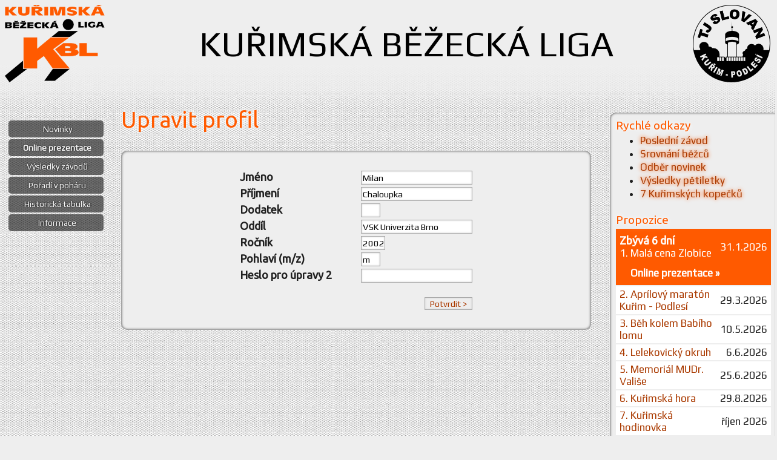

--- FILE ---
content_type: text/html; charset=UTF-8
request_url: https://kbl.kurim.cz/profil-edit?i=994
body_size: 3583
content:
<!DOCTYPE html>
<html>
<head>
  <meta content="text/html; charset=utf-8" http-equiv="content-type">
  <meta name="Description" content="Web Kuřimské Běžecké Ligy, seriálu závodů pro všechny, které baví běhat, online výsledky závodů, termínovka, aktuality, individuální statistiky a další.">
  <meta name="author" content="Vít Sikora (ViteXikora)">
  <meta name="viewport" content="width=device-width, initial-scale=1.0, maximum-scale=1.0, user-scalable=0">
  <meta name="robots" content="index, follow">
  <meta name="google-site-verification" content="_nduM0dy5SJC6ZvcH5jwABPbgYiAxynl4n6pToHFAGE">
  <meta name="theme-color" content="#ff5a00">
  <meta name="msapplication-navbutton-color" content="#ff5a00">
    <title>KBL | Kuřimská Běžecká Liga</title>
  <link href='https://fonts.googleapis.com/css?family=Ubuntu|Play&amp;subset=latin-ext' rel='stylesheet' type='text/css'>
  <base href="https://kbl.kurim.cz">
  <link rel="stylesheet" type="text/css" href="/css/layout.less.css?1761870203" media="all">
  <link rel="stylesheet" type="text/css" href="/print.css" media="print">
  <!--[if lt IE 9]><script src="/js/respond.min.js"></script><![endif]-->
  <link rel="shortcut icon" href="/favicon.ico"> 
    <!-- Tyto stránky vytvořil a tento kód napsal ViteXikora // Dotazy směřujte na vitek@sikora.cz -->
</head><body>    
<!--HEADER-->
<div id="header">
<a href="/">
    <img class="logo_kbl" src="/grf/logo_kbl.png" style="float: left; margin-right: 25px;">
</a>
<img class="logo_slovan" usemap="#admin_entry" src="/grf/logo_slovan.png" style="float: right;">
    <h1>KUŘIMSKÁ BĚŽECKÁ LIGA</h1>
</div>
<map name="admin_entry">
<area shape="rect" coords="66,11,71,18" href="javascript: Admin()">
</map>


<!--MENU-->
<ul id="menu">
    
<li><a id="mi-main" href="/">Novinky</a></li>
<li class=" zive op"><a id="mi-op" href="/prezentacni-listina/111">Online prezentace</a></li><li><a id="mi-vysledky" href="/vysledky">Výsledky závodů</a></li>
<li><a id="mi-pohary" href="/pohary">Pořadí v poháru</a></li>
<li><a id="mi-histabulka" href="/histabulka">Historická tabulka</a></li>
<li><a id="mi-info" href="/info">Informace</a></li>
<li class="mobile-only"><a id="mi-srovnani" href="/srovnani">Srovnání běžců</a></li>
<li class="mobile-only"><a id="mi-subscribe" href="/subscribe">Odběr novinek</a></li>
<li class="sbp"><a id="mi-sidebarpage" href="/sidebarpage" rel="nofollow">Boční panel</a></li>
</ul>


<!--CONTENT-->
<script type="text/javascript" src="https://code.jquery.com/jquery-1.8.2.min.js"></script>
<div id="sidebar" class="sidebox">
<h5 style="margin: 0px"> Rychlé odkazy </h5>
<ul style="margin: 3px 0px; font-size:13pt;">
<li><a href='/zavod/632-beh-na-babi-lom-2025'>Poslední závod</a></li><li><a href="/srovnani?same=on">Srovnání běžců</a></li>
<li><a href="/subscribe">Odběr novinek</a></li>
<li><a href="/histabulka?petiletka">Výsledky pětiletky</a></li>
<li><a href="/7kk">7 Kuřimských kopečků</a></li>  
</ul>
<br>

<h5 style="margin: 0px 0px 3px"> Propozice </h5>
<table class="cardlist terminovka" style="width: 100%; font-size:13pt;" cellspacing="0">
<tr class="race tline0 onlinePresentation tmark"><td><b>Zbývá 6 dní</b><br><a href="/propozice/111-mala-cena-zlobice-2026">1. Malá cena Zlobice</a></td><td class="ar">31.1.2026</td></tr><tr class='link tline0 onlinePresentation tmark'><td colspan='2'><a href='/prezentacni-listina/111'><strong>Online prezentace&nbsp;»</strong></a></td></tr><tr class="race tline1 bude"><td><a href="/propozice/112-aprilovy-maraton-kurim-podlesi-2026">2. Aprílový maratón Kuřim - Podlesí</a></td><td class="ar">29.3.2026</td></tr><tr class="race tline0 bude"><td><a href="/propozice/113-beh-kolem-babiho-lomu-2026">3. Běh kolem Babího lomu</a></td><td class="ar">10.5.2026</td></tr><tr class="race tline1 bude"><td><a href="/propozice/114-lelekovicky-okruh-2026">4. Lelekovický okruh</a></td><td class="ar">6.6.2026</td></tr><tr class="race tline0 bude"><td><a href="/propozice/115-memorial-mudr-valise-2026">5. Memoriál MUDr. Vališe</a></td><td class="ar">25.6.2026</td></tr><tr class="race tline1 bude"><td><a href="/propozice/116-kurimska-hora-2026">6. Kuřimská hora</a></td><td class="ar">29.8.2026</td></tr><tr class="race tline0 bude"><td><a href="/propozice/117-kurimska-hodinovka-2026">7. Kuřimská hodinovka</a></td><td class="ar">říjen&nbsp;2026</td></tr><tr class="race tline1 bude"><td><a href="/propozice/118-beh-na-babi-lom-2026">8. Běh na Babí lom</a></td><td class="ar">1.11.2026</td></tr></table><br> 

<h5 style="margin: 0px"> Najděte se! </h5>
<form action="/profil-hledej" method="get">
<table cellspacing="1" border="0" class='searchbox'>
<tr><td><b>Jméno </b></td><td><input type="text" name="n1" size="20" value=""></td></tr>
<tr><td><b>Příjmení&nbsp;&nbsp;&nbsp;</b></td><td><input type="text" name="n2" size="20" value=""></td></tr>
<tr><td></td><td style="text-align: right;"><input style="margin-top:10px;" type="submit" value="Najít >"></td></tr>
</table></form>

<h5 style="margin-bottom: 0px"> Vzkazník </h5>
<iframe width="100%" height="300" style="border: 0;" src="/page/chatbox_embed.php"  frameborder="0" marginheight="0" marginwidth="0"></iframe>
<br><br>

<h5 style="margin-bottom: 0px"> Anketa </h5>
<iframe width="100%" height="500" style="border: 0; overflow: hidden;" src="/page/poll_embed.php" frameborder="0" marginheight="0" marginwidth="0"></iframe>
<br><br>

<h5 style="margin-bottom: 0px">Partneři</h5>
<br>
<a href="https://www.kurim.cz/" target="_blank">
    <img src="/grf/logo_kurim_space.png" style="width:250px; ">
</a>
<br>
<br>
<a href="https://www.lesymb.cz/" target="_blank">
    <img src="/grf/logo_lmb-min.png" style="width:210px; padding: 20px;">
</a>
<br>
<br>
<a href="https://masaze-marsi.cz/" target="_blank">
    <img src="/grf/logo_marsi-min.png" style="width:210px; padding: 20px;">
</a></div><div id="content">
<h2> Upravit profil </h2>
<div class="contentbox">
<br>
<form action="/profil-edit?action=update&i=994" method="post">
<table style="margin: 0 auto;">
<tr><td><b>Jméno </b></td><td><input type="text" name="jmeno" size="20" value="Milan"></td></tr>
<tr><td><b>Příjmení </b></td><td><input type="text" name="prijmeni" size="20" value="Chaloupka"></td></tr>
<tr><td><b>Dodatek </b></td><td><input type="text" name="dodatek" size="1" value=""></td></tr>
<tr><td><b>Oddíl </b></td><td><input type="text" name="oddil" size="20" value="VSK Univerzita Brno"></td></tr>
<tr><td><b>Ročník </b></td><td><input type="text" name="rocnik" size="2" value="2002"></td></tr>
<tr><td><b>Pohlaví (m/z) </b></td><td><input type="text" name="pohlavi" size="1" value="m"></td></tr>
<tr><td><b>Heslo pro úpravy 2 &nbsp;&nbsp;&nbsp;&nbsp;&nbsp;&nbsp;&nbsp;&nbsp;&nbsp;&nbsp;</b></td><td><input type="password" name="pass" size="20"></td></tr>

<tr><td></td><td style="text-align: right;"><input style="margin-top:20px;" type="submit" name="akce" value="Potvrdit >"></td></tr>
</table><br>

</form>
</div></div>


<!--FOOT-->
<div style="clear: both; height: 5px;" class='noprint'></div>
<a href="https://www.toplist.cz/stat/1458339" style="visibility: hidden;" class='noprint'><script language="JavaScript" type="text/javascript">
<!--
document.write('<img src="https://toplist.cz/count.asp?id=1458339&logo=mc&http='+escape(document.referrer)+'&t='+escape(document.title)+
'&wi='+escape(window.screen.width)+'&he='+escape(window.screen.height)+'" width="88" height="60" border=0 alt="TOPlist" />');
//--></script><noscript><img src="https://toplist.cz/count.asp?id=1458339&logo=mc" border="0" alt="TOPlist" width="88" height="60" style="visibility: hidden;"></noscript></a> 
<img style="width:1px;height:1px;opacity:0" alt='' src="/script/visit.php?p=profil-edit">

<div id="foot">
<div class="copyright">
Copyright <a href="https://vitek.sikora.cz/?ref=wf" title="ViteXikora, webdesigner & webdeveloper | vitek@sikora.cz" target="_blank" style="color: white;">ViteXikora</a> © 2012 - 2026<br></div>
</div>

<!--SCRIPTS-->

<!--[if lte IE 8]>
<script>
//document.getElementById("content").style.background="url('grf/content_bg.png')";
var elems = document.getElementsByTagName('div');
    for (i in elems) {
        if((' ' + elems[i].className + ' ').indexOf(' actuality ') > -1) {
            elems[i].style.border = "1px solid #A0A0A0";
        }
    }
    for (i in elems) {
        if((' ' + elems[i].className + ' ').indexOf(' contentbox ') > -1) {
            elems[i].style.border = "1px solid #A0A0A0";
        }
    }
document.getElementById("sidebar").style.border = "1px solid #A0A0A0";
</script>
<![endif]-->

<script src="/headscript.js" async></script>
<script>
var wid = parseInt($(window).width());
if (wid >= 800){
var offset = parseInt($("#menu").css('top')); //JQuery scrolling
$(window).scroll(function(){
    $('#menu').css({
        'top': $(this).scrollTop() + offset
    });
});
} 
  
 
  
 
 
 

activeMenuItem = document.getElementById("mi-profil-edit");
if (activeMenuItem) {
    activeMenuItem.style.background="#FF5A00";
}
var window_focus;
$(window).focus(function() {window_focus = true;})
         .blur(function()  {window_focus = false;});
    
setInterval('tick()',10000);
function tick(){
if(window_focus){
$.ajax({
    type: "GET",
    url: "/script/visit.php?p=_tick"
}); 
}}
</script>
 
<!-- Google tag (gtag.js) -->
<script async src="https://www.googletagmanager.com/gtag/js?id=G-Y1T1EBHR1Y"></script>
<script>
  window.dataLayer = window.dataLayer || [];
  function gtag(){dataLayer.push(arguments);}
  gtag('js', new Date());

  gtag('config', 'G-Y1T1EBHR1Y');
</script>
 
</body></html>
<!--
PHP 7.4.33
page generated in 11 ms 
-->

--- FILE ---
content_type: text/css
request_url: https://kbl.kurim.cz/css/layout.less.css?1761870203
body_size: 5157
content:
body{background-image:url(../grf/bg.jpg);background-repeat:repeat;background-color:#eee;color:#222;font-family:'Play', Cambria, Arial, sans-serif;margin:0px;-ms-overflow-x:hidden;overflow-x:hidden;}img{border-width:0px;}img.email{position:relative;top:2px;}a{-o-transition:all 0.2s ease-out 0s;-ms-transition:all 0.2s ease-out 0s;-moz-transition:all 0.2s ease-out 0s;-webkit-transition:all 0.2s ease-out 0s;transition:all 0.2s ease-out 0s;color:#aa3a00;text-shadow:0px 0px 6px #ff5a00;text-decoration:none;cursor:pointer;}a:hover{text-shadow:0px 0px 6px #ff5a00, 0px 0px 6px #ff5a00;}a:active{text-shadow:0px 0px 6px #ff5a00, 0px 0px 6px #ff5a00, 0px 0px 6px #ff5a00, 0px 0px 6px #ff5a00;}#header{background-image:url('../grf/header_bg.png');background-repeat:repeat-x;height:160px;color:black;margin:0px;padding:8px;vertical-align:middle;}#header center{position:relative;left:-19px;}#header h1{text-align:center;line-height:128px;font-size:59px;margin:0px;font-weight:400;-webkit-font-smoothing:antialiased;}@media (max-width: 1099px){#header h1{font-size:36px;}}@media (max-width: 799px){#header h1{display:none;}}@media (max-width: 799px){#header img.logo_kbl{margin:0px auto !important;float:none !important;}}@media (max-width: 799px){#header img.logo_slovan{display:none;}}#menu{position:absolute;left:0px;top:196px;width:175px;font-family:'Play', Calibri, sans-serif;font-size:14px;text-align:center;padding:0px;margin:0 5px;float:left;opacity:0.8;filter:alpha(opacity=80);-o-transition:all 0.2s ease-out 0s;-ms-transition:all 0.2s ease-out 0s;-moz-transition:all 0.2s ease-out 0s;-webkit-transition:all 0.2s ease-out 0s;transition:all 0.2s ease-out 0s;}#menu:hover{opacity:1;filter:alpha(opacity=100);}#menu li{list-style:none inside none;overflow:hidden;margin:3px;}#menu li.zive a{font-weight:bold;}#menu a{color:white;display:Block;background-color:#333;background-color:rgba(0,0,0,0.7);height:28px;line-height:28px;vertical-align:middle;-webkit-border-radius:5px;-moz-border-radius:5px;-ms-border-radius:5px;-o-border-radius:5px;border-radius:5px;text-shadow:1px 0px 2px black, -1px 0px 2px black;margin:0 6px;padding-left:0.3em;}#menu a:hover{text-shadow:1px 0px 4px #f80, -1px 0px 4px #f80, 1px 0px 4px #f80, -1px 0px 4px #f80;color:white;background-color:#ff5a00;background-color:rgba(255,90,0,0.85);border-radius:8px;margin:0 3px;}#menu a:active{margin:0 2px;border-radius:8px;background-color:#ff5a00;}#content{min-height:500px;max-width:920px;margin:0px 30px 10px 200px;transition:all 0.2s ease-out 0s;-o-transition:all 0.2s ease-out 0s;-ms-transition:all 0.2s ease-out 0s;-moz-transition:all 0.2s ease-out 0s;-webkit-transition:all 0.2s ease-out 0s;font-family:'Play', Cambria, Arial, sans-serif;font-size:13pt;color:#303030;text-shadow:0px 0px 2px #eee, 0px 0px 2px #eee, 0px 0px 2px #eee;}h2{font-family:'Ubuntu', Calibri, sans-serif;font-weight:500;color:#ff5a00;margin:0 0 30px 0;font-size:28pt;}h3{font-family:'Ubuntu', Calibri, sans-serif;font-weight:500;color:#ff7800;font-size:24pt;margin:20px 0px;}h3.profile-name{text-align:center;font-size:28pt;margin-bottom:10px;color:#aa3a00;}h4{font-family:'Ubuntu', Calibri, sans-serif;font-weight:500;color:#333;font-size:16pt;margin:12px 0px;}h5{font-family:'Ubuntu', Calibri, sans-serif;font-weight:500;color:#ff7800;font-size:18pt;margin:10px 0px;}h3#racename{color:#ff5a00;}p,b,abbr,.highlight{font-family:'Ubuntu', Calibri, sans-serif;color:#202020;font-size:110%;line-height:100%;}.date p{line-height:125%;}a.actyear{text-shadow:none;color:white;background:#ff5a00;border-radius:5px;padding:0px 2px 2px;}.sep{color:#555;padding:0px 2px;}b{font-size:105%;}h2,h3,h5{text-shadow:0px 0px 4px white, 0px 0px 15px white;}acronym{text-shadow:0px 0px 1px white;}li{margin:2px 0px;}.card{margin:0 auto;width:100%;}.card td{width:50%;}.cc1{text-align:right;padding-right:15px;}.cc2{text-align:left;padding-left:15px;}.ar{text-align:right;}.al{text-align:left;}.cardlist{text-shadow:none;width:80%;margin:0 auto;}.cardlist td{padding:1px 6px;}.cardlist .thead td{color:white;background-color:#ff5a00;padding:1px 6px;}.cardlist .thead a{color:white;}.cardlist .thead a:hover{color:white;text-shadow:0px 0px 2px white;}.cardlist .tline0{background-color:#fff;}.cardlist .tline1{background-color:#e7e7e7;}.cardlist .tmark,.tmark a,.tmark b{background-color:#ff5a00;color:white;}.cardlist sup{font-size:9pt;position:absolute;}.cardlist.terminovka .tline1{background-color:#ddd;}.cardlist.terminovka .byl,.cardlist.terminovka .zrusen{background-color:transparent;}.cardlist.terminovka .zrusen{color:#777;}.cardlist.terminovka .bude{background-color:white;}.cardlist.terminovka .tmark{background-color:#ff5a00;padding:10px 6px;}.cardlist.terminovka .tmark a:hover{text-shadow:0px 0px 2px;}.cardlist.terminovka tr td{border-bottom:2px solid #eee;padding:3px 6px;}.cardlist.terminovka tr.race.onlinePresentation td{border-bottom:none;padding-top:10px;}.cardlist.terminovka tr.link.onlinePresentation td{padding:10px 24px;}tr:last-child td{border-bottom:none;}.datalist{margin:0px;}.datalist td{vertical-align:top;padding:5px 6px;}.datalist tr td:first-child{font-weight:bold;}.datalist.modern tr td:first-child{font-weight:400;}.datalist.modern b{text-transform:uppercase;}.datalist.modern td{padding-bottom:20px;}.datalist.modern tr.thead td{padding-bottom:10px;}.medals{text-align:center;margin:0px auto;}.medal{font-size:8pt;display:inline-block;vertical-align:top;margin-right:2px;}.medal.current{opacity:0.6;}.medal img{margin:1px auto;}.vypis-listin{margin-left:10px;}.vypis-listin p{margin:10px 0px 5px;}.vypis-listin td{padding:0px;}.vypis-listin .emptyline{height:20px;}.vypis-listin .emptyline:first-child{height:0px;}.vysledkova-listina{text-shadow:none;width:100%;margin-bottom:80px;}.vysledkova-listina td{padding:1px 8px;}.vysledkova-listina .mclub{display:none;}.vysledkova-listina .mw{width:1px;}.vysledkova-listina .thead td{color:white;background-color:#ff5a00;padding:3px 8px;}.vysledkova-listina .thead th{color:white;background-color:#ff5a00;padding:3px 8px;font-weight:400;text-align:left;}.vysledkova-listina .thead th.ctr{text-align:center;}.vysledkova-listina .tline0{background-color:#fff;}.vysledkova-listina .tline1{background-color:#eee;}.vysledkova-listina .tmark,.vysledkova-listina .tmark a,.vysledkova-listina .tmark b,.vysledkova-listina .tmark .org{background-color:#ffa032;}.vysledkova-listina sup{font-size:70%;position:absolute;}@media (max-width: 1100px){.vysledkova-listina.vl-pohar td.py,.vysledkova-listina.vl-pohar .thead td.py{padding:3px 3px;}.vysledkova-listina.vl-pohar td.py{padding:1px 3px;}.vysledkova-listina.vl-pohar .py{font-size:90%;}}@media (max-width: 1099px){.vysledkova-listina{font-size:90%;}}@media (max-width: 999px){.vysledkova-listina{font-size:80%;}.vysledkova-listina td{padding:1px 4px;}.vysledkova-listina .thead th,.vysledkova-listina .thead td{padding:3px 4px;}}@media (min-width: 800px) and (max-width: 879px),(max-width: 639px){.vysledkova-listina td{padding:1px 2px;}.vysledkova-listina .thead th,.vysledkova-listina .thead td{padding:3px 2px;}.vysledkova-listina .mini{font-size:10px;}.vysledkova-listina.vl-pohar td.py,.vysledkova-listina.vl-pohar .thead td.py{padding:3px 2px;}.vysledkova-listina.vl-pohar td.py{padding:1px 2px;}.vysledkova-listina.vl-pohar .py{font-size:80%;}}@media (max-width: 539px){.vysledkova-listina td{padding:4px 4px;}.vysledkova-listina .thead th,.vysledkova-listina .thead td{padding:3px 4px;}.vysledkova-listina .mini{font-size:9px;}.vysledkova-listina td.club,.vysledkova-listina th.club{display:none;}.vysledkova-listina .mclub{display:block;color:#666;font-size:90%;}}@media (max-width: 479px){.vysledkova-listina{font-size:70%;}.vysledkova-listina td{padding:4px 2px;}.vysledkova-listina .thead th,.vysledkova-listina .thead td{padding:3px 2px;}.vysledkova-listina.vl-pohar td.py,.vysledkova-listina.vl-pohar .thead td.py{padding:3px 1px;}.vysledkova-listina.vl-pohar td.py{padding:1px 1px;}}@media (max-width: 359px){.vysledkova-listina td{padding:2px 2px;}.vysledkova-listina .thead th,.vysledkova-listina .thead td{padding:1px 2px;}.vysledkova-listina .mini{font-size:7px;}}@media (max-width: 319px){.vysledkova-listina{font-size:65%;}}.vysledkova-listina .passing{font-size:13px;color:#444;float:left;display:inline-block;margin:1px 10px 1px 0px;}.vysledkova-listina tr.tline0 + tr.tline0 td,.vysledkova-listina tr.tline1 + tr.tline1 td{padding:4px 8px 8px !important;}.ctr{text-align:center;}.org{color:#ff5a00;}.mini{font-size:9pt;text-align:center;}.minw{width:1px;white-space:nowrap;}.nopoints{text-decoration:line-through;color:#666;}.vysledkova-listina .tmark .org{color:white;}.vl-pohar .thead a{color:white;}.vl-pohar .thead a:hover{color:white;text-shadow:0px 0px 2px white;}.vl-histabulka td{padding:0px 6px;}.vl-histabulka .thead td{padding:3px 6px;}.vl-histabulka .thead .mini{padding:0px 2px;}.vl-histabulka .thead a{color:white;}.vl-histabulka .thead a:hover{color:white;text-shadow:0px 0px 2px white;}@media (max-width: 1599px){.vl-histabulka{font-size:90%;}.vl-histabulka td{padding:0px 4px;}}@media (max-width: 1519px){.vl-histabulka{font-size:80%;}.vl-histabulka td{padding:0px 2px;}}@media (max-width: 1365px){.vl-histabulka{font-size:70%;}.vl-histabulka td.mini{font-size:70%;padding:0px;}.vl-histabulka td.clubtd{width:120px;}}@media (max-width: 999px){.vl-histabulka{font-size:90%;}.vl-histabulka td.mini{display:none;}.vl-histabulka td.clubtd{width:150px;}}@media (max-width: 399px){.vl-histabulka{font-size:70%;}}.rocniky a,.vypis-listin a,.vysledkova-listina a,.vypis a,.cardlist a{text-shadow:none;}.vysledkova-listina a:hover,.vypis-listin a:hover,.rocniky a:hover,.vypis a:hover,.cardlist a:hover{text-shadow:0px 0px 6px #ff5a00, 0px 0px 6px #ff5a00;}.vysledkova-listina a:active,.vypis-listin a:active,.rocniky a:active,.vypis a:active{text-shadow:0px 0px 6px #ff5a00, 0px 0px 6px #ff5a00, 0px 0px 6px #ff5a00, 0px 0px 6px #ff5a00;}table.inverse{background-color:#ff5a00;color:white;}table.inverse b{color:white;}table.inverse a{color:white;text-shadow:0px 0px 6px;text-decoration:none;}table.inverse a:hover{color:white;text-shadow:0px 0px 6px, 0px 0px 10px;text-decoration:none;}.racenameBar{width:100%;}.racenameBar .statbox{width:150px;text-align:center;background-color:#ff5a00;color:white;text-shadow:none;border-radius:10px;padding:2px;margin:0px 20px 0px 0px;}.racenameBar .statbox a{color:white;}.racenameBar .statbox a:hover{color:white;text-shadow:0px 0px 2px white;}.racenameBar h3#racename{margin:0px;}.racenameBar td.raceStats{width:150px;}.racenameBar td.racenameFull{display:none;}@media (max-width: 639px){.racenameBar td.raceStats{text-align:center;width:100%;}.racenameBar td.racenameSmall{display:none;}.racenameBar td.racenameFull{display:table-cell;text-align:center;padding-bottom:25px;}.racenameBar .statbox{display:inline-block;}}.actuality,.contentbox,.redbox,.orangebox,.greenbox{max-width:756px;background-color:#eee;border-radius:10px;box-shadow:0px 0px 4px #303030 inset;padding:10px 10px 0 10px;margin-bottom:30px;text-shadow:none;}.toast{position:fixed;z-index:1000;bottom:20px;right:20px;margin-bottom:0;opacity:0.8;}.toast + .toast{bottom:55px;}.toast + .toast + .toast{bottom:90px;}.toast + .toast + .toast + .toast{bottom:125px;}.toast + .toast + .toast + .toast + .toast{bottom:160px;}.toast + .toast + .toast + .toast + .toast + .toast{bottom:195px;}.toast + .toast + .toast + .toast + .toast + .toast + .toast{bottom:230px;}.toast + .toast + .toast + .toast + .toast + .toast + .toast + .toast{bottom:265px;}.sidebox{background-color:#eee;-webkit-border-top-left-radius:10px;-webkit-border-bottom-left-radius:10px;-moz-border-radius-topleft:10px;-moz-border-radius-bottomleft:10px;border-top-left-radius:10px;border-bottom-left-radius:10px;box-shadow:0px 0px 4px #303030 inset;padding:10px;text-shadow:none;width:256px;margin-top:10px;float:right;position:relative;right:-3px;}@media only screen and (min-width: 0px) and (max-width: 1255px){.sidebox{display:none;}}@media only screen and (min-width: 1400px){.sidebox{width:400px;}}.searchbox{margin:0px auto;width:100%;}.searchbox input[type="text"]{width:100%;}.sbp{display:none;}@media only screen and (min-width: 0px) and (max-width: 1255px){.sbp{display:block;}}.sidebox h5{font-size:120%;color:#ff5a00;}.actuality .date{float:left;font-size:11pt;width:75px;height:75px;text-align:center;border-radius:10px;background-color:#ff5a00;color:#eee;text-shadow:none;}.actuality .date p{margin:0px;font-size:21pt;color:white;}.actuality h4{font-family:'Ubuntu', Calibri, sans-serif;font-weight:500;font-size:24pt;margin:0 0 0 100px;line-height:75px;}.actuality img{margin:15px 15px 0px 0px;float:left;max-width:240px;}.actuality .content{margin-top:15px;}.actuality .author{text-align:right;text-transform:uppercase;color:#ff5a00;width:100%;clear:left;}.actuality a{text-shadow:0px 0px 6px rgba(255,90,0,0.5);}.actuality a:hover{text-shadow:0px 0px 6px #ff5a00, 0px 0px 6px #ff5a00;}.contentbox{padding:10px;}.contentbox.canceled{background:#ccc;}.contentbox.canceled table{opacity:0.5;}.contentbox a:hover{text-decoration:underline;}.rocniky a:hover,.vypis-listin a:hover,.vypis a:hover,.cardlist a:hover{text-decoration:none;}.atype-more,.atype-add{text-align:center;padding:8px 10px;}.atype-more a,.atype-add a,.editlink{text-transform:uppercase;font-size:15pt;color:#ff5a00;font-weight:400;}.atype-more a:hover,.atype-add a:hover{text-decoration:none;}.cta-button{text-align:center;display:block;}.cta-button a{max-width:756px;color:white;background:#ff5a00;border-radius:10px;box-shadow:0px 0px 4px #303030 inset;padding:10px 25px;display:inline-block;margin:10px auto;font-size:14pt;font-weight:400;transition:all 0.4s ease-out 0s;}.cta-button a:hover{box-shadow:none;}.editlink{float:right;font-size:13pt;position:relative;top:-10px;}.editlink:hover{text-decoration:none !important;}.redbox,.orangebox,.greenbox{text-align:center;padding:5px 10px;}.redbox{color:white;background-color:#e33;box-shadow:0px 0px 4px #300000 inset;}.orangebox{color:black;background-color:#e93;box-shadow:0px 0px 4px #301e00 inset;}.greenbox{color:black;background-color:#3e3;box-shadow:0px 0px 4px #003000 inset;}.splashbar{height:200px;background:#ff5a00;border-top-left-radius:10px;border-top-right-radius:10px;color:white;margin-top:-10px;}@media (max-width: 499px){.splashbar{height:120px;}}@media (max-width: 499px){.splashbar.withLigature{height:200px;}}.splashbar .splashcontent{padding:10px 20px;}.splashbar img{float:left;padding:10px 20px;max-height:180px;}.splashbar .splashcontent p{color:white;text-shadow:none;font-size:150%;text-transform:uppercase;}@media (max-width: 999px){.splashbar .splashcontent p{font-size:120%;}}@media (max-width: 499px){.splashbar .splashcontent p{font-size:80%;}}.splashbar .splashcontent h3{font-size:250%;color:white;text-shadow:none;margin:0px;}@media (max-width: 999px){.splashbar .splashcontent h3{font-size:200%;}}@media (max-width: 499px){.splashbar .splashcontent h3{font-size:120%;}}@media (max-width: 499px){p#sch{margin-top:0px !important;}.splashbar .splashcontent h3{line-height:1.25em !important;}.datalist.modern b{font-size:90%;}}.wide{width:100%;padding:0px 10px;margin-right:-10px;margin-left:-10px;}table.wide{box-sizing:content-box;}table.wide tr td:first-child{padding-left:10px;}table.wide tr td:last-child{padding-right:10px;}.scopemap{height:250px;transition:all 0.4s ease-out 0s;}.scopemap a{text-shadow:none !important;}a.maptoggle{color:white;display:block;float:right;padding:2px 5px 3px;background:#ff5a00;text-shadow:none;text-decoration:none !important;font-size:80%;border-bottom-right-radius:5px;border-bottom-left-radius:5px;}.profilegallery img{max-width:100px;max-height:75px;margin:0px 5px 10px 5px;}.racegallery img{max-width:100px;max-height:75px;margin:0px 6px 2px 0px;}.fancybox-title a{color:#ff5a00;text-shadow:none;}.fancybox-title a:hover{text-shadow:0px 0px 6px;}.fancybox-title a .gnum{color:black;font-family:Ubuntu !important;text-shadow:none;background:#ff5a00;padding:0px 3px;margin-right:5px;}.fancybox-title a .gnum.x{color:black;background:gray;font-size:14px;}.addthisevent-drop{display:inline-block;position:relative;z-index:999998;}.addthisevent_dropdown{width:150px;position:absolute;z-index:99999;padding:6px 0px 0px 0px;background:#fff;text-align:left;display:none;margin-top:4px;margin-left:-1px;border-top:1px solid #c8c8c8;border-right:1px solid #bebebe;border-bottom:1px solid #a8a8a8;border-left:1px solid #bebebe;-moz-border-radius:2px;-webkit-border-radius:2px;-webkit-box-shadow:0px 0px 10px rgba(0,0,0,0.25);-moz-box-shadow:0px 0px 10px rgba(0,0,0,0.25);box-shadow:0px 0px 10px rgba(0,0,0,0.25);transition:all 0.2s ease 0s;border-radius:6px;}.addthisevent_dropdown span{width:125px;display:block;line-height:110%;padding:5px 10px 6px 15px;color:#ff5a00;background:white;text-shadow:none;transition:all 0.1s ease 0s;font-size:90%;}.addthisevent_dropdown span:hover{background:#ff5a00;color:white;}.addthisevent span{display:none !important;}.addthisevent-drop ._url,.addthisevent-drop ._start,.addthisevent-drop ._end,.addthisevent-drop ._summary,.addthisevent-drop ._description,.addthisevent-drop ._location,.addthisevent-drop ._organizer,.addthisevent-drop ._organizer_email,.addthisevent-drop ._facebook_event,.addthisevent-drop ._all_day_event{display:none !important;}.addthisevent_dropdown .copyx{width:150px;height:12px;display:block;position:relative;cursor:default;}.addthisevent_dropdown .brx{display:none;}.addthisevent_dropdown .frs{position:absolute;cursor:pointer;right:10px;text-align:right;z-index:101;line-height:110%;background:#fff;font-size:9px;color:#cacaca;text-shadow:none;color:#ff5a00;font-style:normal;}.addthisevent{visibility:hidden;}input[type="text"],input[type="password"],textarea,select{background-color:white;border:1px solid #aaa;padding:2px;box-shadow:0px 0px 3px #ccc inset;font-family:Play;font-size:11pt;}input[type="text"]:hover,input[type="password"]:hover,textarea:hover,select:hover{background-color:white;box-shadow:none;}input[type="text"]:active,input[type="password"]:active,textarea:active,select:active,input[type="text"]:focus,input[type="password"]:focus,textarea:focus,select:focus{background-color:white;border:1px solid #ff5a00;box-shadow:0px 0px 2px #ff5a00;outline:none;}input[type="submit"]{transition:all 0.2s ease-out 0s;background-color:#eee;border:1px solid #aaa;padding:1px 8px;cursor:pointer;color:#aa3a00;font-family:'Play';font-size:11pt;box-shadow:0px 0px 3px #ccc inset;}input[type="submit"].cancel{margin-top:20px;color:white;background:#646464;box-shadow:none;border-color:#646464;}input[type="submit"].cancel:hover,input[type="submit"].cancel:focus,input[type="submit"].cancel:active{box-shadow:0px 0px 6px #444 inset;border:1px solid #646464;}input[type="submit"]:hover,input[type="submit"]:focus{border:1px solid #ff5a00;box-shadow:none;}input[type="submit"]:active{border:1px solid #ff5a00;box-shadow:0px 0px 3px #ff5a00 inset, 0px 0px 5px #ff5a00 inset;transition:box-shadow 10s cubic-bezier(0,1,0,1) 0s;}#stopwatch{background:#ff5a00;padding:10px;font-size:25px;border-radius:10px;margin:10px auto;text-align:center;color:white;width:150px;text-shadow:none;}#foot{width:95%;border-radius:5px;-webkit-border-radius:5px;opacity:0.90;font-family:Cambria;position:relative;margin:20px auto;background-color:#333;background-color:rgba(0,0,0,0.7);box-shadow:inset 0 0px 5px #000;color:#888;font-size:8pt;padding:5px 0;text-align:center;color:white;}#foot a{color:white;}.online-presentation{max-width:600px;margin:40px auto;text-align:center;}.online-presentation .head-info{position:relative;top:-30px;text-align:left;}.online-presentation .head-info p{font-size:12pt;line-height:18pt;}.online-presentation .toplabel{margin:5px 0px 10px;display:block;}@media (max-width: 479px){.online-presentation .toplabel{font-size:12pt;}}.online-presentation #intellisense .loader{display:none;}.online-presentation #intellisense #results{margin:30px auto;display:none;}.online-presentation #intellisense #results .result{background:#666;color:white;cursor:pointer;border-radius:8px;padding:10px 25px;display:inline-block;margin:10px 10px 0px 0px;-o-transition:all 0.2s ease-out 0s;-ms-transition:all 0.2s ease-out 0s;-moz-transition:all 0.2s ease-out 0s;-webkit-transition:all 0.2s ease-out 0s;transition:all 0.2s ease-out 0s;}.online-presentation #intellisense #results .result .name,.online-presentation #intellisense #results .result .new{font-family:'Ubuntu', Calibri, sans-serif;color:#202020;font-size:110%;line-height:100%;color:white;}.online-presentation #intellisense #results .result .name{margin-bottom:5px;}.online-presentation #intellisense #results .result .year,.online-presentation #intellisense #results .result .club{font-size:80%;}.online-presentation #intellisense #results .result.new-profile{background:#444;margin-top:20px;}.online-presentation #intellisense #results .result:hover{text-shadow:1px 0px 4px #f80, -1px 0px 4px #f80, 1px 0px 4px #f80, -1px 0px 4px #f80;color:white;background-color:#ff5a00;background-color:rgba(255,90,0,0.85);border-radius:12px;padding:10px 30px;}.online-presentation #intellisense.loading .loader{display:inline-block;}.online-presentation #intellisense.loaded #results{display:block;}.online-presentation #form{display:none;margin:25px auto;}@media (max-width: 479px){.online-presentation #form{margin:10px auto;}}.online-presentation #form table td{padding:8px 20px;text-align:left;}@media (max-width: 479px){.online-presentation #form table td{text-align:center;padding:4px 20px;}.online-presentation #form table tr.mobile-sm-only td{padding:12px 20px 4px;}}.online-presentation #form label{font-family:Ubuntu;font-size:12pt;}.online-presentation #form label.mandatory{font-weight:bold;}.online-presentation #form .info{font-size:90%;}.online-presentation #error{display:none;margin:20px auto;}.online-presentation #thankyou{display:none;font-family:Ubuntu;line-height:20pt;}.online-presentation #thankyou .number{color:white;font-family:Ubuntu;text-shadow:none;background:#ff5a00;padding:16px 24px;margin:15px auto 25px;display:inline-block;width:auto;font-size:28pt;}.mobile-only{display:none;}.mobile-sm-only{display:none;}.mobile-xs-only{display:none;}@media (max-width: 799px){.mobile-only{display:initial;}.mobile-apart{display:none;}body{background-image:url(../grf/stripes_gray.png);}h2{margin:1em auto;text-align:center;font-size:32pt;}h3{font-size:22pt;}h3.profile-name{font-size:25pt;}h4{font-size:15pt;}h5{font-size:14pt;}#content{margin:10px;clear:both;}#header{text-align:center;}#menu{float:none;width:100%;display:block;position:static;text-align:center;padding:5px;margin:0px;-webkit-box-sizing:border-box;-moz-box-sizing:border-box;box-sizing:border-box;opacity:1;}#menu li{display:inline-block;padding:0px;margin:0px 2px 2px 0px;}#menu li a{margin:0px;width:100%;height:36px;width:140px;line-height:36px;padding:0px;}#menu li a:hover{margin:0px;}.actuality h4{line-height:1.25em;margin:0px;}.actuality .date{margin:0px 10px 10px 0px;}.actuality .content{clear:both;}#foot{margin:0px;height:2em;line-height:2em;font-size:10pt;width:100%;border-radius:0px;}}@media (max-width: 599px){h2{font-size:24pt;}h3{font-size:21pt;}h3.profile-name{font-size:22pt;}#content{font-size:12pt;}.cardlist{width:100%;}.cardlist td{padding:1px 4px;}}@media (max-width: 479px){.mobile-sm-only{display:initial;}.mobile-sm-apart{display:none;}h2{font-size:22pt;}h3{font-size:18pt;}h3.profile-name{font-size:19pt;}h4{font-size:14pt;}h5{font-size:13pt;}#content{font-size:11pt;}}@media (max-width: 419px){#content{margin:0px;}.cardlist td{padding:1px 2px;}}@media (max-width: 359px){.mobile-xs-only{display:initial;}.mobile-xs-apart{display:none;}h2{font-size:20pt;}h3{font-size:17pt;}h3.profile-name{font-size:17pt;}h4{font-size:13pt;}h5{font-size:12pt;}#content{font-size:10pt;}#menu{font-size:9pt;}#menu li a{width:125px;}}@keyframes loader-spinner1{0%{transform:rotate(0);}100%{transform:rotate(360deg);}}.loader-spinner1 div{box-sizing:border-box !important;}.loader-spinner1 > div{position:absolute;width:71px;height:71px;top:14.5px;left:14.5px;border-radius:50%;border:7px solid #000;border-color:#aaa transparent #aaa transparent;animation:loader-spinner1 1.0416666666666665s linear infinite;}.loader-spinner1 > div:nth-child(2),.loader-spinner1 > div:nth-child(4){width:55px;height:55px;top:22.5px;left:22.5px;animation:loader-spinner1 1.0416666666666665s linear infinite reverse;}.loader-spinner1 > div:nth-child(2){border-color:transparent #ff5a00 transparent #ff5a00;}.loader-spinner1 > div:nth-child(3){border-color:transparent;}.loader-spinner1 > div:nth-child(3) div{position:absolute;width:100%;height:100%;transform:rotate(45deg);}.loader-spinner1 > div:nth-child(3) div:before,.loader-spinner1 > div:nth-child(3) div:after{content:"";display:block;position:absolute;width:7px;height:7px;top:-7px;left:25px;background:#aaa;border-radius:50%;box-shadow:0 64px 0 0 #aaa;}.loader-spinner1 > div:nth-child(3) div:after{left:-7px;top:25px;box-shadow:64px 0 0 0 #aaa;}.loader-spinner1 > div:nth-child(4){border-color:transparent;}.loader-spinner1 > div:nth-child(4) div{position:absolute;width:100%;height:100%;transform:rotate(45deg);}.loader-spinner1 > div:nth-child(4) div:before,.loader-spinner1 > div:nth-child(4) div:after{content:"";display:block;position:absolute;width:7px;height:7px;top:-7px;left:17px;background:#ff5a00;border-radius:50%;box-shadow:0 48px 0 0 #ff5a00;}.loader-spinner1 > div:nth-child(4) div:after{left:-7px;top:17px;box-shadow:48px 0 0 0 #ff5a00;}.loader-spinner1-container{width:100px;height:100px;display:inline-block;overflow:hidden;background:none;}.loader-spinner1{width:100%;height:100%;position:relative;transform:translateZ(0) scale(1);backface-visibility:hidden;transform-origin:0 0;}.loader-spinner1 div{box-sizing:content-box;}